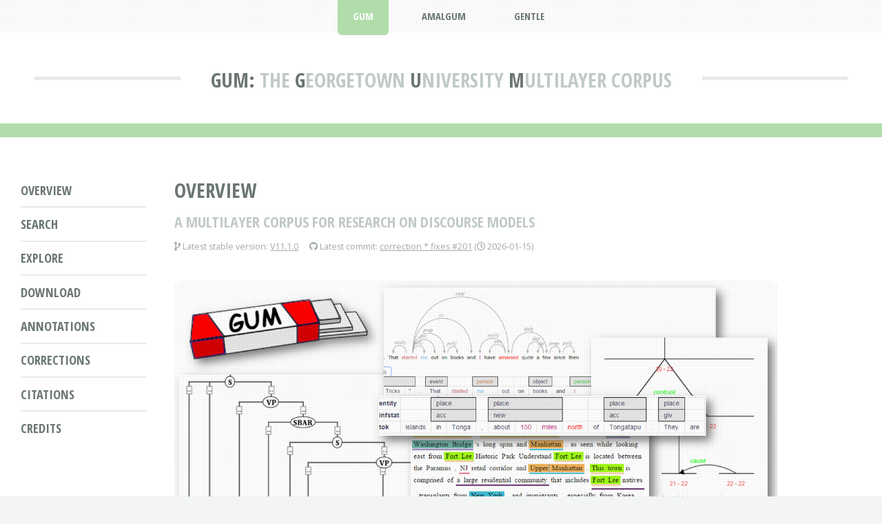

--- FILE ---
content_type: text/html; charset=UTF-8
request_url: https://gucorpling.org/gum/index.html
body_size: 17071
content:
<!DOCTYPE HTML>
<!--
	TXT by HTML5 UP
	html5up.net | @ajlkn
	Free for personal and commercial use under the CCA 3.0 license (html5up.net/license)
-->
<html>
	<head>
		<title>GUM - The Georgetown University Multilayer Corpus</title>
		<meta charset="utf-8" />
		<meta http-equiv="Content-Security-Policy" content="connect-src 'self' *.github.com/repos/amir-zeldes/gum/ *.georgetown.edu">
		<meta name="viewport" content="width=device-width, initial-scale=1, user-scalable=no" />
		<link rel="stylesheet" href="assets/css/main.css" />
		<link rel="stylesheet" href="assets/css/custom.css?v=2" />
		<link rel="canonical" href="https://gucorpling.org/gum/" />
	</head>
	<body class="is-preload">
	<script src="assets/js/jquery.min.js"></script>
	<script src="assets/js/semver.min.js"></script>
		<div id="page-wrapper">

			<!-- Header -->
				<header id="header">
					<div class="logo container">
						<div>
							<h1><a href="index.html" id="logo">GUM</a>:</h1>
							<p> The <b>G</b>eorgetown <b>U</b>niversity <b>M</b>ultilayer Corpus</p>
						</div>
					</div>
				</header>

			<!-- Nav -->
			
			<nav id="nav">
					<ul>
						<li class="current">
							<a href="index.html">GUM</a>
							<ul>
								<li><a href="index.html">Overview</a></li>
								<li><a href="search.html">Search</a></li>
								<li><a href="explore.html">Explore</a></li>
								<li><a href="download.html">Download</a></li>
								<li><a href="annotations.html">Annotations</a></li>
								<li><a href="build.html">Corrections</a></li>
								<li><a href="citations.html">Citations</a></li>
								<li><a href="credits.html">Credits</a></li>
							</ul>
						</li>
						<li><a href="amalgum.html">AMALGUM</a></li>
						<li><a href="gentle.html">GENTLE</a></li>
					</ul>
				</nav>


			<!-- Main -->
				<section id="main">
					<div class="container">
						<div class="row">
						
							<div class="col-2 col-12-medium" style="padding: 20px 0 0 20px;">
								<div class="sidebar">

									<!-- Sidebar -->

											<section>
												<!--<h2 class="major"><span>Read more</span></h2>-->
												<ul class="divided">
													<li>
														<article class="box post-summary">
															<h3><a href="index.html">Overview</a></h3>
														</article>
													</li>
													<li>
														<article class="box post-summary">
															<h3><a href="search.html">Search</a></h3>
														</article>
													</li>
													<li>
														<article class="box post-summary">
															<h3><a href="explore.html">Explore</a></h3>
														</article>
													</li>
													<li>
														<article class="box post-summary">
															<h3><a href="download.html">Download</a></h3>
														</article>
													</li>
													<li>
														<article class="box post-summary">
															<h3><a href="annotations.html">Annotations</a></h3>
														</article>
													</li>
													<li>
														<article class="box post-summary">
															<h3><a href="build.html">Corrections</a></h3>
														</article>
													</li>
													<li>
														<article class="box post-summary">
															<h3><a href="citations.html">Citations</a></h3>
														</article>
													</li>
													<li>
														<article class="box post-summary">
															<h3><a href="credits.html">Credits</a></h3>
														</article>
													</li>
												</ul>
											</section>

										<!-- Something -->
											<section>
												<h2 class="major"><span class="sidehead">GUM in Universal Dependencies</span></h2>
												<a href="https://github.com/UniversalDependencies/UD_English-GUM" class="image featured sideimg"><img src="img/GUM_UD.png" alt="GUM in Universal Dependencies" /></a>
												<p>GUM is part of the <a href="https://universaldependencies.org/">Universal Dependencies</a> project - check out UD English GUM <a href="https://github.com/universalDependencies/UD_English-GUM">here</a></p>

												<h2 class="major"><span class="sidehead">GUM in Universal Anaphora</span></h2>
												<a href="http://universalanaphora.org/" class="image featured sideimg"><img src="img/GUM_UA.png" alt="Universal Anaphora homepage" /></a>
												<p>The new <a href="http://universalanaphora.org">Universal Anaphora</a> project is standardizing how we annotate coreference for corpora including GUM</p>

												<h2 class="major"><span class="sidehead">More from our lab</span></h2>
												<a href="https://gucorpling.org/corpling/" class="image featured sideimg"><img src="img/potomac.png" alt="More from the Corpling@GU lab" /></a>
											</section>

								</div>
							</div>
							
							<div class="col-9 col-12-medium imp-medium">
								<div class="content">

									<!-- Content -->

										<article class="box page-content">

											<header>
												<h2>Overview</h2>
												<p>A multilayer corpus for research on discourse models</p>
												<ul class="meta">
													<li class="icon"><i class="fas fa-code-branch"></i> Latest stable version: <span id="release"><a href="https://github.com/amir-zeldes/gum/releases">7.0.0</a></span></li>
													<li class="icon"><i class="fab fa-github"></i> Latest commit: <span id="commit"><a href="#">&nbsp;</a></span></li>
													<script>
													const branches = 'https://api.github.com/repos/amir-zeldes/gum/branches';  //dev
													const tags_path = 'https://api.github.com/repos/amir-zeldes/gum/tags';

$.get(tags_path).done(data => {
  const versions = data.sort((v1, v2) => semver.compare(v2.name.replace(/[Vv]/,""), v1.name.replace(/[Vv]/,"")));
  $('#release').html('<a href="https://github.com/amir-zeldes/gum/releases">' + versions[0].name+'</a>');
});

var sha = 0;
$.getJSON(branches, function(branch_data) {
	for (branch of branch_data){
		if (branch["name"]=="dev"){
			sha = branch["commit"]["sha"];
		}
	}
	const commit_path = "https://api.github.com/repos/amir-zeldes/gum/commits?per_page=1&sha=" + sha;
	$.getJSON(commit_path, function(data) {

		let d = new Date(data[0]["commit"]["author"]["date"]);
		let mon = (d.getMonth()+1).toString();
		if (mon.length==1){mon = "0" + mon;}
		
		commit_date = d.getFullYear()  + "-" + (mon) + "-" + d.getDate();
		commit_url = data[0]["html_url"];
		commit_render = '<span><a href="'+commit_url+'">' + data[0]["commit"]["message"] + '</a> (<i class="far fa-clock"></i> ' + commit_date + ')</span>' ;

		$('#commit').html(commit_render);
	});
});




/*
$.get(commit_url).done(data => {
  const versions = data.sort((v1, v2) => semver.compare(v2.name.replace(/[Vv]/,""), v1.name.replace(/[Vv]/,"")));
  $('#release').html(versions[0].name);
});*/


													</script>
												</ul>
											</header>

											<section>
												<span class="image featured"><img src="img/GUM_visualizers.png" alt="GUM corpus visualizations" /></span>
												<p> GUM is an open source multilayer corpus of richly annotated texts from 24 text types. Annotations include:
												        <ul>
															<li>Multiple POS tags, morphological features, morphological segmentation and lemmatization</li>
															<li>Sentence segmentation and rough speech act</li>
															<li>Document structure in <a href="http://tei-c.org">TEI XML</a> (paragraphs, headings, figures, etc.)</li>
															<li>Normalized ISO date/time annotations</li>
															<li>Speaker and addressee information (where relevant)</li>
															<li>Constituent and (enhanced) <a href="https://universaldependencies.org/">Universal Dependencies</a> syntax</li>
															<li>Select grammatical constructions using Construction Grammar (CxG)</li>
															<li>Information status (given, accessible, new, split antecedent) and graded salience (scores of 0-6 for all entities)</li>
															<li>Entity and coreference annotation, including bridging anaphora</li>
															<li>Entity linking (Wikification)</li>
															<li>Discourse parses in enhanced Rhetorical Structure Theory (<a href="https://gucorpling.org/erst">eRST</a>), including connective detection, non-projective relations and and discourse dependencies</li>
															<li>Shallow discourse relation annotations according to the PDTB v3 guidelines, including explicit and implicit connectives, alternative lexicalizations/AltLexC, entity relations and hypophora</li>
															<li>Abstractive summarization, with five summaries per document</li>
														</ul>
												</p>
												<p>The corpus is collected and expanded by students  as part of the curriculum in <a href="https://gucorpling.org/amir/pdf/syllabi/4427_Corpus_Zeldes_F23.pdf">LING-4427 Computational Corpus Linguistics</a> at Georgetown University. Each year students begin by choosing a text from within one of four possible genres, and as we learn about different annotation types and standards, participants are responsible for analyzing their own document, to which they add more and more layers of analysis: from part-of-speech tagging, through treebanking, entity recognition, discourse parsing, and more. Texts are chosen from openly available sources, and students who wish to contribute their analyses at the end of semester can do so under a <a href="https://creativecommons.org/">Creative Commons</a> license. The resulting data is checked for consistency and published online via <a href="https://github.com/amir-zeldes/gum">GitHub</a>. See <a href="credits.html">this page</a> for a list of contributors.
												</p>
												
												<h3>Text types and sources</h3>
												<p>
												Genre, modality, intended recipients, background knowledge and communicative intent all influence how we use language extensively. The selection of text types in GUM is meant to represent different communicative settings, while coming from sources that are readily and openly available, so that new texts can be annotated and published with ease, without restrictive licenses and free of charge. In order to support a collaborative environment, each year we work on texts from four genres, creating small groups of students conducting research on one type of texts, which can be compared with three others within the classroom. Every three years, we change genres and select four new types of data to work on. 
												The GUM corpus currently contains the following proportions of texts:
			</p>

        <table id="gum_stats" class="stripes">
            <thead><tr><th>Text type</th><th>Source</th><th></th><th>Docs</th><th>Tokens</th></tr></thead>
            <tbody>
            </tbody>
            <tr><td>Academic writing</td><td>Various</td><td><img alt="Creative Commons papers" title="Creative Commons papers" src="img/academic_logo.svg" class="genre_logo"></td><td class="cn">18</td><td>17,169</td></tr>
            <tr><td>Biographies</td><td><a href="https://en.wikipedia.org/wiki/Portal:Biography">Wikipedia</a></td><td><img alt="Wikipedia biographies" title="Wikipedia biographies" src="img/wikipedia_logo.png" class="genre_logo"></td><td class="cn">20</td><td>18,213</td></tr>
            <tr><td>CC Vlogs</td><td><a href="https://www.youtube.com/">YouTube</a></td><td><img alt="YouTube" title="YouTube" style="height: 20px; margin-top: 5px; margin-bottom: 5px;" src="img/vlog_logo.svg" class="genre_logo"></td><td class="cn">15</td><td>16,864</td></tr>
            <tr><td>Conversations</td><td><a href="https://www.linguistics.ucsb.edu/research/santa-barbara-corpus">UCSB Corpus</a></td><td><img alt="The Santa Barbara Corpus of Spoken American English" title="The Santa Barbara Corpus of Spoken American English" src="img/conversation_logo.png" class="genre_logo"></td><td class="cn">15</td><td>17,932</td></tr>
            <tr><td>Courtroom transcripts</td><td>Various</td><td><img alt="Courtroom transcripts" title="Courtroom transcripts" src="img/court_logo.png" class="genre_logo"></td><td class="cn">9</td><td>11,148</td></tr>
            <tr><td>Essays</td><td>Various</td><td><img alt="Essays" title="Essays" src="img/essay_logo.png" class="genre_logo"></td><td class="cn">9</td><td>10,842</td></tr>
            <tr><td>Fiction</td><td>Various</td><td><img alt="Creative Commons fiction" title="Creative Commons fiction" src="img/fiction_logo.svg" class="genre_logo"></td><td class="cn">19</td><td>17,511</td></tr>
            <tr><td>Forum</td><td><a href="https://www.reddit.com/">reddit</a></td><td><img alt="reddit" title="reddit" src="img/reddit_logo.png" class="genre_logo"></td><td class="cn">18</td><td>16,364</td></tr>
            <tr><td>How-to guides</td><td><a href="https://www.wikihow.com/">wikiHow</a></td><td><img alt="wikiHow" title="wikiHow" src="img/wikihow_logo.png" class="genre_logo"></td><td class="cn">19</td><td>17,081</td></tr>
            <tr><td>Interviews</td><td><a href="https://en.wikinews.org/wiki/Category:Interview">Wikinews</a></td><td><img alt="Wikinews interviews" title="Wikinews interviews" src="img/wikiinterview_logo.png" class="genre_logo"></td><td class="cn">19</td><td>18,196</td></tr>
            <tr><td>Letters</td><td>Various</td><td><img alt="Letters" title="Letter" src="img/letter_logo.png" class="genre_logo"></td><td class="cn">12</td><td>9,989</td></tr>
            <tr><td>News stories</td><td><a href="https://en.wikinews.org/wiki/">Wikinews</a></td><td><img alt="Wikinews" title="Wikinews" src="img/wikinews_logo.png" class="genre_logo"></td><td class="cn">24</td><td>17,186</td></tr>
            <tr><td>Podcasts</td><td>Various</td><td><img alt="Podcasts" title="Podcasts" src="img/podcast_logo.png" class="genre_logo"></td><td class="cn">10</td><td>11,986</td></tr>
            <tr><td>Political speeches</td><td>Various</td><td><img alt="Political speeches" title="Political speeches" src="img/speech_logo.svg" class="genre_logo"></td><td class="cn">15</td><td>16,720</td></tr>
            <tr><td>Textbooks</td><td><a href="https://openstax.org/">OpenStax</a></td><td><img alt="OpenStax Creative Commons textbooks" title="OpenStax Creative Commons textbooks" src="img/textbook_logo.png" class="genre_logo"></td><td class="cn">15</td><td>16,693</td></tr>
            <tr><td>Travel guides</td><td><a href="https://en.wikivoyage.org/">Wikivoyage</a></td><td><img alt="Wikivoyage" title="Wikivoyage" src="img/wikivoyage_logo.png" class="genre_logo"></td><td class="cn">18</td><td>16,515</td></tr>
            <tr><td><b>Total GUM</b></td><td></td><td></td><td class="cn">255</td><td>250,409</td></tr>
            <tr><td><b>OOD <a href="gentle.html">GENTLE</a></b></td><td></td><td></td><td class="cn">26</td><td>17,799</td></tr>
            <tfoot><tr><td>All partitions</td><td></td><td></td><td class="cn">281</td><td>268,208</td></tr></tfoot>
        </table>

<br>
<p>For more about our <b>unusual genres</b>, such as poetry, math and esports, see our out-of-domain <a href="https://gucorpling.org/gum/gentle.html">GENTLE corpus</a>.
</p>

												<div class="col-12">
													<ul class="actions">
														<li><a href="search.html" class="button large">Demo</a></li>
														<li><a href="download.html" class="button alt large">Download</a></li>
														<li><a href="citations.html" class="button alt large">Cite</a></li>
													</ul>
												</div>


											</section>


										</article>

								</div>
							</div>
						
						</div>
					</div>
				</section>

			<!-- Footer -->
			
			<footer id="footer">
					<div class="container">
						<div class="row gtr-200">
							<div class="col-12" style="padding:10px">

								<!-- Contact -->
									<section>
										<h2 class="major"><span>Corpling@GU on the web</span></h2>
										<ul class="contact">
											<li><a class="icon brands fa-github" href="https://github.com/gucorpling"><span class="label">GitHub</span></a></li>
											<li><a class="icon brands fa-wikipedia-w" href="https://wiki.gucorpling.org/"><span class="label">Wiki</span></a></li>
											<li><a class="icon fas fa-home" href="https://gucorpling.org/corpling/"><span class="label">Home</span></a></li>
										</ul>
									</section>

							</div>
						</div>

						<!-- Copyright -->
							<div id="copyright">
								<ul class="menu">
									<li>&copy; Amir Zeldes. All rights reserved</li><li>Design: adapted from <a href="http://html5up.net">HTML5 UP</a></li>
								</ul>
							</div>

					</div>
				</footer>
				

		</div>

		<!-- Scripts -->
			<script src="assets/js/jquery.min.js"></script>
			<script src="assets/js/jquery.dropotron.min.js"></script>
			<script src="assets/js/jquery.scrolly.min.js"></script>
			<script src="assets/js/browser.min.js"></script>
			<script src="assets/js/breakpoints.min.js"></script>
			<script src="assets/js/util.js"></script>
			<script src="assets/js/main.js"></script>

	</body>
</html>

--- FILE ---
content_type: text/css
request_url: https://gucorpling.org/gum/assets/css/custom.css?v=2
body_size: 3773
content:
table.stripes {
    border-collapse: collapse;
    margin: 25px 0;
    font-size: 0.9em;
    font-family: sans-serif;
    min-width: 400px;
    box-shadow: 0 0 20px rgba(0, 0, 0, 0.15);
}

#gum_stats{
	min-width: 300px;
    max-width: 550px;
	margin: 0 auto;
}

table.stripes thead tr {
    background-color: #009879;
    color: #ffffff;
    text-align: left;
}

table.stripes th, table.stripes td {
    padding: 5px 5px 5px 10px;
	vertical-align: middle;
	  display:table-cell;
}

table.stripes td img {display: table-cell}

table.stripes tbody tr {
    border-bottom: 1px solid #dddddd;
}

table.stripes tbody tr:nth-of-type(even) {
    background-color: #f3f3f3;
}

table.stripes tbody tr:last-of-type {
    border-bottom: 2px solid #009879;
}

table.stripes tbody tr.active-row {
    font-weight: bold;
    color: #009879;
}

.genre_logo{height:30px;    display: block;
    margin-left: auto;
    margin-right: auto;}
.cn{padding-left:40px}

tfoot{font-weight: bold}


.sidebar h2.major {
    color: darkgreen;
}

ul.contact li:hover a.fa-github {
    background-color: #2DAAE4;
}

ul.contact li:hover a.fa-wikipedia-w {
    background-color: #2E5E86;
}

ul.contact li:hover a.fa-home {
    background-color: #C4376B;
}

.fa-home:before{font-weight: unset;}

#main {padding-bottom:3em !important}

section > ul.divided > li {
    border-top: solid 2px #e7eae8;
    padding-top: 1em;
    margin-top: 1em;
    padding-left: 0;
}

.logo.container{font-size: 22pt;}

.content .box.page-content h2 {
    font-size: 2em;
    margin: 0 0 0.5em 0;
}

.content .box.page-content header > p {
    font-size: 1.5em;
    margin: 0 0 0.5em 0;
}

.image.featured.sideimg {
    display: block;
    width: 90% !important;
    margin: 0 0 2em 0;
	max-width: 150px;
}

.sidehead{font-size: 12pt !important}

.sidebar p {
    font-size: 11pt !important;
    line-height: 1.8em;
}

.col-9.col-12-medium.imp-medium{padding-top: 10px !important}

h2.major {border-top: none !important}

input[type="button"].large, input[type="submit"].large, input[type="reset"].large, button.large, .button.large {
    font-size: 1.2em !important;
}

 .terminal{
	     font-family: courier, monospace;
    color: #f7f3f3;
    width: 750px;
    margin-left: auto;
    margin-right: auto;
    margin-top: 10px;
    font-size: 14px;
	background-color:#2a3744;
	padding: 5px;
	white-space: pre;
    line-height: initial !important;
 }
 .pwd{color: #05a505}
 .login{color: #4bb1a7}	
 
 
.announce_red{
 font-weight:bold;
 color:red;
 }
 .announce{
 font-weight:bold;
 color:navy;
 }

tt{font-family:monospace !important;background-color:lightgray}

#annotators{overflow: hidden;}

#annotators li {
  float:left;
 width:30%;}
 
 #others{
 display:inline-block;
 }
 
 #nav li.current.blue a{background-color: #3642c8}
 #nav li.current.orange a{background-color: #ffa500}
 
 #main.blue{border-color: #3642c8;}
 #main.orange{border-color: #ffa500;}
 
.blue-wrapper #titleBar .toggle:active:before, .blue-wrapper #titleBar .toggle:before {
    background: #3642c8 !important;
}
.orange-wrapper #titleBar .toggle:active:before, .orange-wrapper #titleBar .toggle:before {
    background: #ffa500 !important;
}

.mini-nav{display: inline-block;
    color: gray;
    background-color: darkslategray;
	 padding-left: 5px;
	  padding-right: 5px;
} 
	
.mini-nav a{text-decoration: none; color:gray}
.mini-nav.right{    margin-left: 5px;}
.mini-nav.middle{    margin-right: 5px; margin-left: 5px;}
.mini-nav.left{    margin-right: 5px;}
.mini-nav.active{margin-left: 0px; color: white; background-color:#a1cd9b;}
.mini-nav.active.middle{background-color:#3642c8}
.mini-nav.active.right{background-color:#ffa500}
#titleBar .title{display: inline-block!important; }
#titleBar{text-align:center}

.cite-list{padding: 10px 0px;}

--- FILE ---
content_type: image/svg+xml
request_url: https://gucorpling.org/gum/img/vlog_logo.svg
body_size: 1934
content:
<svg xmlns="http://www.w3.org/2000/svg" viewBox="0 0 56 24"><path d="M20.9 19.3h-2.12v-1.24c-.8.94-1.5 1.4-2.23 1.4-.66 0-1.1-.3-1.34-.87-.12-.35-.22-.88-.22-1.67V7.9h2.12V17.16c.05.3.18.42.45.42.4 0 .78-.37 1.23-1V7.9h2.12v11.4M13.4 11.62c0-1.22-.23-2.13-.66-2.7-.56-.8-1.45-1.1-2.35-1.1-1.02 0-1.8.3-2.35 1.1-.44.57-.67 1.5-.67 2.7v4.07c0 1.2.2 2.04.64 2.6.56.8 1.48 1.2 2.37 1.2.9 0 1.82-.4 2.4-1.2.4-.56.6-1.4.6-2.6V11.6zm-2.1 4.3c.1 1.13-.25 1.7-.9 1.7-.66 0-1-.57-.9-1.7V11.4c-.1-1.13.24-1.66.9-1.66.65 0 1 .53.9 1.66v4.52zM5.03 13.1v6.2H2.8v-6.2S.47 5.46 0 4.04h2.35L3.92 10l1.56-5.95h2.34l-2.8 9.04" fill="#111111"/><path d="M42.74 9.7c-.33 0-.7.2-1.05.52v6.86c.33.34.7.5 1.04.5.6 0 .85-.42.85-1.55v-4.86c0-1.13-.27-1.46-.86-1.46M51.08 11.07c0-1.05-.27-1.36-.94-1.36-.67 0-.96.3-.96 1.35v1.25h1.9v-1.23" fill="#e62117"/><path d="M55.67 5.28s-.33-2.3-1.33-3.33C53.07.6 51.64.6 51 .53 46.33.2 39.32.2 39.32.2h-.02s-7 0-11.67.33c-.65.08-2.08.08-3.35 1.42-1 1.02-1.32 3.33-1.32 3.33s-.34 2.72-.34 5.44v2.55c0 2.72.34 5.43.34 5.43s.32 2.32 1.32 3.34c1.27 1.34 2.94 1.3 3.68 1.43 2.67.26 11.35.34 11.35.34s7.03 0 11.7-.34c.65-.08 2.07-.08 3.34-1.42 1-1.02 1.33-3.34 1.33-3.34S56 16 56 13.27v-2.55c0-2.72-.33-5.44-.33-5.44zM29.95 19.3h-2.23v-13h-2.35V4.18h7.04V6.3h-2.45v13zm8.05 0h-2.12v-1.24c-.8.94-1.5 1.4-2.23 1.4-.66 0-1.1-.3-1.34-.87-.12-.35-.22-.88-.22-1.67V8h2.12v9.17c.05.3.18.42.45.42.4 0 .78-.37 1.23-1V8H38v11.3zm7.7-3.38c0 1.04-.07 1.78-.2 2.26-.28.84-.87 1.27-1.67 1.27-.72 0-1.46-.44-2.14-1.28v1.14h-2.02V4.18h2V9.1c.66-.8 1.4-1.27 2.15-1.27.8 0 1.34.47 1.6 1.3.15.47.28 1.2.28 2.27v4.52zm4.46 1.67c.5 0 .8-.28.9-.83.02-.1.02-.6.02-1.42h2.12v.32c0 .66-.05 1.13-.07 1.33-.07.46-.23.87-.47 1.23-.56.82-1.4 1.22-2.45 1.22-1.05 0-1.85-.38-2.44-1.16-.43-.57-.7-1.4-.7-2.6v-3.96c0-1.2.25-2.14.68-2.72.58-.77 1.4-1.18 2.42-1.18s1.82.4 2.4 1.18c.4.58.65 1.46.65 2.67V14H49.2v2.02c0 1.05.3 1.57.98 1.57z" fill="#e62117"/></svg>

--- FILE ---
content_type: image/svg+xml
request_url: https://gucorpling.org/gum/img/speech_logo.svg
body_size: 11668
content:
<?xml version="1.0" encoding="iso-8859-1"?>
<!-- Generator: Adobe Illustrator 19.0.0, SVG Export Plug-In . SVG Version: 6.00 Build 0)  -->
<svg version="1.1" id="Layer_1" xmlns="http://www.w3.org/2000/svg" xmlns:xlink="http://www.w3.org/1999/xlink" x="0px" y="0px"
	 viewBox="0 0 512 512" style="enable-background:new 0 0 512 512;" xml:space="preserve">
<polygon style="fill:#898890;" points="22.822,374.085 229.811,493.915 489.179,344.703 281.75,224.501 "/>
<polygon style="fill:#ACABB1;" points="230.092,413.975 401.973,314.739 401.973,199.53 230.092,298.669 "/>
<polygon style="fill:#E0E0E2;" points="22.822,374.085 22.822,392.196 229.811,512 229.811,493.915 "/>
<g>
	<polygon style="fill:#D8D8DA;" points="229.811,512 489.179,364.275 489.179,344.703 229.811,493.915 	"/>
	<path style="fill:#D8D8DA;" d="M302.513,427.179v-13.293c0-0.014,0-0.027,0-0.041v-0.009h-0.001
		c-0.009-3.069-2.024-6.139-6.048-8.475c-8.075-4.686-21.305-4.697-29.401-0.023c-4.049,2.337-6.075,5.419-6.078,8.498v13.337
		c-0.005,3.079,2.015,6.159,6.058,8.493c8.085,4.669,21.316,4.678,29.401,0.023C300.5,433.355,302.521,430.268,302.513,427.179
		L302.513,427.179z"/>
</g>
<path style="fill:#E0E0E2;" d="M267.044,422.326c-8.085-4.669-8.077-12.312,0.02-16.986c8.096-4.674,21.326-4.664,29.401,0.023
	c8.075,4.686,8.065,12.331-0.02,16.986C288.36,427.003,275.129,426.993,267.044,422.326z"/>
<g>
	<path style="fill:#D8D8DA;" d="M294.043,413.837L294.043,413.837V297.601h-24.587v116.236l0,0
		c-0.002,1.822,1.193,3.645,3.587,5.026c4.787,2.764,12.62,2.77,17.407,0.014C292.852,417.493,294.048,415.665,294.043,413.837z"/>
	<path style="fill:#D8D8DA;" d="M354.451,396.856v-13.292c0-0.014,0-0.027,0-0.041v-0.009h-0.001
		c-0.009-3.069-2.024-6.139-6.048-8.475c-8.075-4.686-21.305-4.697-29.401-0.023c-4.049,2.337-6.075,5.419-6.078,8.498v13.337
		c-0.005,3.079,2.015,6.159,6.058,8.493c8.085,4.668,21.316,4.678,29.401,0.023C352.438,403.033,354.46,399.945,354.451,396.856
		L354.451,396.856z"/>
</g>
<path style="fill:#E0E0E2;" d="M318.982,392.003c-8.085-4.669-8.077-12.312,0.02-16.986c8.097-4.674,21.326-4.664,29.401,0.023
	c8.075,4.687,8.065,12.331-0.02,16.986C340.298,396.681,327.067,396.671,318.982,392.003z"/>
<g>
	<path style="fill:#D8D8DA;" d="M345.981,383.514L345.981,383.514l0.001-116.236h-24.587v116.236l0,0
		c-0.002,1.822,1.193,3.645,3.587,5.026c4.787,2.764,12.62,2.77,17.407,0.014C344.79,387.17,345.986,385.343,345.981,383.514z"/>
	<path style="fill:#D8D8DA;" d="M406.389,366.534v-13.293c0-0.014,0-0.027,0-0.041v-0.009h-0.001
		c-0.009-3.069-2.024-6.139-6.048-8.475c-8.075-4.686-21.305-4.697-29.401-0.023c-4.049,2.337-6.075,5.419-6.078,8.498v13.337
		c-0.005,3.079,2.015,6.159,6.058,8.493c8.085,4.669,21.316,4.678,29.401,0.023C404.376,372.709,406.398,369.623,406.389,366.534
		L406.389,366.534z"/>
</g>
<path style="fill:#E0E0E2;" d="M370.92,361.681c-8.085-4.669-8.077-12.312,0.02-16.986c8.097-4.674,21.326-4.664,29.401,0.023
	c8.075,4.686,8.065,12.331-0.02,16.986C392.236,366.358,379.005,366.348,370.92,361.681z"/>
<g>
	<path style="fill:#D8D8DA;" d="M397.919,353.191L397.919,353.191l0.001-116.236h-24.587v116.236l0,0
		c-0.002,1.822,1.193,3.645,3.587,5.026c4.787,2.764,12.62,2.77,17.407,0.014C396.728,356.848,397.924,355.02,397.919,353.191z"/>
	<path style="fill:#D8D8DA;" d="M458.327,336.211v-13.293c0-0.014,0-0.027,0-0.041v-0.009h-0.001
		c-0.009-3.069-2.024-6.139-6.048-8.475c-8.075-4.686-21.305-4.697-29.401-0.023c-4.049,2.337-6.075,5.419-6.078,8.498v13.337
		c-0.005,3.079,2.015,6.159,6.058,8.493c8.085,4.667,21.316,4.678,29.401,0.023C456.314,342.387,458.336,339.3,458.327,336.211
		L458.327,336.211z"/>
</g>
<path style="fill:#E0E0E2;" d="M422.858,331.357c-8.085-4.669-8.077-12.312,0.02-16.986c8.097-4.674,21.326-4.664,29.401,0.023
	c8.075,4.686,8.065,12.331-0.02,16.986C444.174,336.036,430.943,336.026,422.858,331.357z"/>
<g>
	<path style="fill:#D8D8DA;" d="M449.857,322.868L449.857,322.868V206.632H425.27v116.236l0,0c-0.002,1.822,1.193,3.645,3.587,5.026
		c4.787,2.764,12.62,2.77,17.407,0.014C448.666,326.525,449.862,324.697,449.857,322.868z"/>
	<path style="fill:#D8D8DA;" d="M95.833,367.342v-13.293c0-0.014,0-0.027,0-0.041v-0.009h-0.001
		c-0.009-3.069-2.024-6.139-6.048-8.475c-8.075-4.686-21.305-4.697-29.401-0.023c-4.049,2.337-6.075,5.419-6.078,8.498v13.337
		c-0.005,3.079,2.015,6.159,6.058,8.493c8.085,4.668,21.316,4.678,29.401,0.023C93.82,373.517,95.841,370.429,95.833,367.342
		L95.833,367.342z"/>
</g>
<path style="fill:#E0E0E2;" d="M60.363,362.487c-8.085-4.669-8.077-12.312,0.02-16.986c8.097-4.674,21.326-4.664,29.401,0.023
	c8.075,4.686,8.065,12.331-0.02,16.986S68.448,367.156,60.363,362.487z"/>
<g>
	<path style="fill:#D8D8DA;" d="M87.362,353.999L87.362,353.999l0.001-116.236H62.776v116.236l0,0
		c-0.002,1.822,1.193,3.645,3.587,5.026c4.787,2.764,12.62,2.77,17.407,0.014C86.171,357.655,87.368,355.827,87.362,353.999z"/>
	<path style="fill:#D8D8DA;" d="M151.638,341.872V328.58c0-0.014,0-0.027,0-0.041v-0.009h-0.001
		c-0.009-3.069-2.024-6.139-6.048-8.475c-8.075-4.686-21.305-4.697-29.401-0.023c-4.049,2.337-6.075,5.419-6.078,8.498v13.337
		c-0.005,3.079,2.015,6.159,6.058,8.493c8.085,4.668,21.316,4.678,29.401,0.023C149.625,348.047,151.646,344.96,151.638,341.872
		L151.638,341.872z"/>
</g>
<path style="fill:#E0E0E2;" d="M116.168,337.017c-8.085-4.669-8.077-12.312,0.02-16.986c8.097-4.674,21.326-4.664,29.401,0.023
	c8.075,4.686,8.065,12.331-0.02,16.986S124.254,341.686,116.168,337.017z"/>
<path style="fill:#D8D8DA;" d="M143.167,328.528L143.167,328.528l0.001-116.236h-24.587v116.236l0,0
	c-0.002,1.822,1.193,3.645,3.587,5.026c4.787,2.764,12.62,2.77,17.407,0.014C141.976,332.186,143.172,330.357,143.167,328.528z"/>
<polygon style="fill:#C6C5CB;" points="125.53,354.676 125.53,238.3 230.092,298.669 230.092,413.975 "/>
<path style="fill:#D8D8DA;" d="M147.413,397.395v-13.292c0-0.014,0-0.027,0-0.041v-0.009h-0.001
	c-0.009-3.069-2.024-6.139-6.048-8.475c-8.075-4.686-21.305-4.697-29.401-0.023c-4.049,2.337-6.075,5.419-6.078,8.498v13.337
	c-0.005,3.079,2.015,6.159,6.058,8.493c8.085,4.669,21.316,4.678,29.401,0.023C145.401,403.571,147.422,400.483,147.413,397.395
	L147.413,397.395z"/>
<path style="fill:#E0E0E2;" d="M111.944,392.541c-8.085-4.669-8.077-12.312,0.02-16.986c8.096-4.674,21.326-4.664,29.401,0.023
	c8.075,4.687,8.065,12.331-0.02,16.986C133.26,397.219,120.029,397.209,111.944,392.541z"/>
<g>
	<path style="fill:#D8D8DA;" d="M138.943,384.052L138.943,384.052l0.001-116.236h-24.587v116.236l0,0
		c-0.002,1.822,1.193,3.645,3.587,5.026c4.787,2.764,12.62,2.77,17.407,0.014C137.752,387.709,138.949,385.881,138.943,384.052z"/>
	<path style="fill:#D8D8DA;" d="M250.575,457.503v-13.292c0-0.014,0-0.027,0-0.041v-0.009h-0.001
		c-0.009-3.069-2.024-6.139-6.048-8.475c-8.075-4.686-21.305-4.697-29.401-0.023c-4.049,2.337-6.075,5.419-6.078,8.498v13.337
		c-0.005,3.079,2.015,6.159,6.058,8.493c8.085,4.669,21.316,4.678,29.401,0.023C248.562,463.678,250.583,460.591,250.575,457.503
		L250.575,457.503z"/>
</g>
<path style="fill:#E0E0E2;" d="M215.106,452.648c-8.085-4.669-8.077-12.312,0.02-16.986c8.096-4.674,21.326-4.664,29.401,0.023
	c8.075,4.687,8.065,12.331-0.02,16.986C236.422,457.326,223.191,457.317,215.106,452.648z"/>
<path style="fill:#D8D8DA;" d="M242.105,444.159L242.105,444.159l0.001-116.236h-24.587v116.236l0,0
	c-0.002,1.822,1.193,3.645,3.587,5.026c4.787,2.764,12.62,2.77,17.407,0.014C240.914,447.815,242.11,445.988,242.105,444.159z"/>
<polygon style="fill:#77767E;" points="161.001,374.792 161.001,294.306 195.546,314.251 195.238,394.208 "/>
<path style="fill:#D8D8DA;" d="M198.994,427.449v-13.293c0-0.014,0-0.027,0-0.041v-0.009h-0.001
	c-0.009-3.069-2.024-6.139-6.048-8.475c-8.075-4.686-21.305-4.697-29.401-0.023c-4.049,2.337-6.075,5.419-6.078,8.498v13.337
	c-0.005,3.079,2.015,6.159,6.058,8.493c8.085,4.668,21.316,4.678,29.401,0.023C196.982,433.624,199.002,430.537,198.994,427.449
	L198.994,427.449z"/>
<path style="fill:#E0E0E2;" d="M163.526,422.594c-8.085-4.669-8.077-12.312,0.02-16.986c8.097-4.674,21.326-4.664,29.401,0.023
	c8.075,4.686,8.065,12.331-0.02,16.986C184.841,427.273,171.61,427.263,163.526,422.594z"/>
<path style="fill:#D8D8DA;" d="M190.523,414.105L190.523,414.105l0.001-116.236h-24.587v116.236l0,0
	c-0.002,1.822,1.193,3.645,3.587,5.026c4.787,2.764,12.62,2.77,17.407,0.014C189.333,417.763,190.529,415.934,190.523,414.105z"/>
<polygon style="fill:#E0E0E2;" points="40.093,207.848 40.093,227.792 247.364,347.461 247.364,327.516 "/>
<polygon style="fill:#C6C5CB;" points="264.637,317.544 264.637,337.488 247.364,347.461 247.364,327.516 "/>
<polygon style="fill:#E0E0E2;" points="22.822,197.876 264.637,337.488 143.729,167.959 "/>
<polygon style="fill:#C6C5CB;" points="45.698,201.112 140.105,177.753 234.512,310.124 "/>
<polygon style="fill:#E0E0E2;" points="45.698,201.112 57.79,198.12 222.421,293.171 234.512,310.124 "/>
<polygon style="fill:#57565C;" points="143.729,167.959 350.999,48.291 471.907,217.82 264.637,337.488 "/>
<polygon style="fill:#77767E;" points="22.822,197.876 230.092,78.208 350.999,48.291 143.729,167.959 "/>
<path style="fill:#D8D8DA;" d="M345.192,94.803v-0.054h-0.002c0.112-13.347-8.576-26.686-26.103-36.806
	c-35.113-20.273-92.96-20.273-128.548,0c-17.807,10.144-26.791,23.523-26.919,36.903v41.412
	c-0.134,13.364,8.568,26.729,26.138,36.873c35.157,20.298,93.004,20.298,128.548,0c17.763-10.145,26.736-23.51,26.886-36.873h0.001
	v-0.012C345.192,136.239,345.192,94.81,345.192,94.803z"/>
<path style="fill:#77767E;" d="M226.875,171.866c-2.77-0.492-5.504-1.061-8.195-1.707v-20.57c2.691,0.647,5.425,1.215,8.195,1.707
	V171.866z M205.79,145.751c-2.815-1.011-5.552-2.117-8.195-3.323v20.57c2.643,1.206,5.38,2.311,8.195,3.323V145.751z
	 M247.961,153.52c-2.743-0.101-5.476-0.272-8.195-0.514v20.57c2.719,0.242,5.452,0.413,8.195,0.514V153.52z M184.704,135.225
	c-3.066-2.093-5.799-4.291-8.195-6.579v20.57c2.396,2.287,5.129,4.487,8.195,6.579V135.225z M332.303,128.136
	c-2.395,2.304-5.133,4.52-8.195,6.632v20.57c3.062-2.112,5.8-4.328,8.195-6.632V128.136z M311.218,142.064
	c-2.641,1.224-5.382,2.342-8.195,3.371v20.57c2.812-1.029,5.554-2.147,8.195-3.371V142.064z M290.132,149.351
	c-2.691,0.665-5.425,1.253-8.195,1.763v20.57c2.77-0.51,5.504-1.097,8.195-1.763V149.351z M269.046,152.907
	c-2.719,0.26-5.452,0.451-8.195,0.571v20.57c2.743-0.119,5.476-0.31,8.195-0.571V152.907z"/>
<path style="fill:#E0E0E2;" d="M189.757,131.708c-35.157-20.298-34.806-53.493,0.782-73.766s93.434-20.273,128.548,0
	s34.762,53.468-0.782,73.766S224.916,152.007,189.757,131.708z"/>
<path style="fill:#57565C;" d="M333.809,93.262c-0.044,11.762-7.899,23.539-23.526,32.456c-31.09,17.76-81.698,17.76-112.456,0
	c-15.117-8.728-22.726-20.17-22.857-31.671c-0.015-0.204-0.015-0.406-0.015-0.596c0-43.856,35.564-79.418,79.433-79.418
	c43.652,0,79.085,35.229,79.405,78.795C333.809,92.971,333.809,93.116,333.809,93.262z"/>
<path style="fill:#77767E;" d="M311.905,89.74c-0.036,9.535-6.404,19.082-19.07,26.309c-25.203,14.396-66.227,14.396-91.159,0
	c-12.254-7.075-18.422-16.35-18.528-25.674c-0.011-0.165-0.011-0.329-0.011-0.483c0-35.55,28.828-64.378,64.39-64.378
	c35.385,0,64.108,28.558,64.367,63.873C311.905,89.505,311.905,89.623,311.905,89.74z"/>
<path style="fill:#D8D8DA;" d="M258.235,2.197V2.195l0,0c0.005-0.563-0.362-1.125-1.101-1.553c-1.481-0.855-3.921-0.855-5.422,0
	c-0.751,0.427-1.13,0.993-1.136,1.557v34.289c-0.005,0.563,0.362,1.127,1.102,1.555c1.483,0.856,3.922,0.856,5.422,0
	c0.749-0.427,1.127-0.992,1.134-1.555l0,0l0,0V2.197H258.235z"/>
<path style="fill:#E0E0E2;" d="M251.679,3.753c-1.483-0.856-1.468-2.256,0.033-3.112c1.501-0.855,3.941-0.855,5.422,0
	c1.481,0.855,1.466,2.255-0.033,3.112C255.602,4.61,253.162,4.61,251.679,3.753z"/>
<g>
</g>
<g>
</g>
<g>
</g>
<g>
</g>
<g>
</g>
<g>
</g>
<g>
</g>
<g>
</g>
<g>
</g>
<g>
</g>
<g>
</g>
<g>
</g>
<g>
</g>
<g>
</g>
<g>
</g>
</svg>


--- FILE ---
content_type: image/svg+xml
request_url: https://gucorpling.org/gum/img/fiction_logo.svg
body_size: 8401
content:
<?xml version="1.0" encoding="iso-8859-1"?>
<!-- Generator: Adobe Illustrator 19.0.0, SVG Export Plug-In . SVG Version: 6.00 Build 0)  -->
<svg version="1.1" id="Capa_1" xmlns="http://www.w3.org/2000/svg" xmlns:xlink="http://www.w3.org/1999/xlink" x="0px" y="0px"
	 viewBox="0 0 511 511" style="enable-background:new 0 0 511 511;" xml:space="preserve">
<g>
	<path d="M487.5,128.106H479v-24.5c0-2.905-1.678-5.549-4.307-6.786C405.088,64.066,325.408,63.6,255.5,95.371
		C185.592,63.6,105.912,64.067,36.307,96.82C33.678,98.057,32,100.701,32,103.606v24.5h-8.5c-12.958,0-23.5,10.542-23.5,23.5v264
		c0,12.958,10.542,23.5,23.5,23.5h464c12.958,0,23.5-10.542,23.5-23.5v-264C511,138.648,500.458,128.106,487.5,128.106z
		 M263,239.583c0-0.009,0-0.019,0-0.028V108.416c64.137-28.707,136.861-28.707,201,0v27.161c0,0.01-0.001,0.02-0.001,0.029
		s0.001,0.02,0.001,0.029v244.438c-32.237-13.461-66.371-20.193-100.5-20.193c-34.129,0-68.264,6.732-100.5,20.193V239.583z
		 M215,96.391c11.187,3.204,22.217,7.198,33,12.025v117.177l-12.34-8.227c-2.52-1.68-5.801-1.68-8.32,0L215,225.593V96.391z
		 M47,135.626c0-0.007,0.001-0.013,0.001-0.02S47,135.594,47,135.587v-27.171c48.563-21.736,102.046-26.999,153-15.82v32.856
		c-26.767-5.505-54.078-6.777-81.328-3.75c-4.117,0.457-7.083,4.165-6.626,8.282c0.458,4.116,4.162,7.085,8.282,6.626
		c26.708-2.967,53.479-1.562,79.671,4.165v48.686c-15.912-3.265-32.14-5.067-48.377-5.323c-4.145-0.078-7.552,3.239-7.618,7.38
		c-0.065,4.142,3.239,7.552,7.38,7.618c16.331,0.258,32.654,2.164,48.614,5.647v16.66c-43.389-8.909-88.39-6.644-130.748,6.665
		c-3.952,1.241-6.148,5.451-4.907,9.403c1.007,3.204,3.964,5.254,7.153,5.254c0.745,0,1.502-0.112,2.25-0.347
		c40.908-12.852,84.428-14.773,126.252-5.638v2.825c0,2.766,1.522,5.308,3.961,6.612c2.438,1.306,5.398,1.162,7.699-0.372
		l19.84-13.227l16.5,11v136.454c-32.237-13.461-66.371-20.193-100.5-20.193c-34.129,0-68.264,6.732-100.5,20.193V135.626z
		 M224,424.106H23.5c-4.687,0-8.5-3.813-8.5-8.5v-264c0-4.687,3.813-8.5,8.5-8.5H32v248.5v8c0,4.142,3.358,7.5,7.5,7.5H224V424.106z
		 M57.29,392.106c58.099-22.934,122.32-22.935,180.42,0H57.29z M272,424.106h-33v-17h33V424.106z M453.71,392.106H273.29
		C331.389,369.172,395.61,369.172,453.71,392.106z M496,415.606c0,4.687-3.813,8.5-8.5,8.5H287v-17h184.5c4.142,0,7.5-3.358,7.5-7.5
		v-8v-248.5h8.5c4.687,0,8.5,3.813,8.5,8.5V415.606z"/>
	<path d="M309.96,317.749c-8.302,1.74-16.615,3.911-24.708,6.454c-3.952,1.242-6.148,5.452-4.907,9.403
		c1.007,3.204,3.964,5.254,7.153,5.254c0.745,0,1.502-0.112,2.25-0.347c7.628-2.396,15.464-4.443,23.288-6.083
		c4.054-0.85,6.652-4.825,5.802-8.879C317.989,319.497,314.011,316.9,309.96,317.749z"/>
	<path d="M439.502,338.859c3.189,0,6.147-2.051,7.153-5.254c1.241-3.952-0.956-8.162-4.907-9.403
		c-32.073-10.076-65.329-13.842-98.844-11.188c-4.129,0.326-7.211,3.938-6.885,8.068s3.935,7.213,8.068,6.885
		c31.59-2.499,62.935,1.048,93.165,10.546C438,338.748,438.757,338.859,439.502,338.859z"/>
	<path d="M287.498,306.767c0.745,0,1.502-0.112,2.25-0.347c48.249-15.159,99.256-15.159,147.504,0
		c3.952,1.24,8.162-0.956,9.403-4.907c1.241-3.952-0.956-8.162-4.907-9.403c-51.191-16.083-105.306-16.083-156.496,0
		c-3.952,1.241-6.149,5.451-4.907,9.403C281.352,304.716,284.309,306.767,287.498,306.767z"/>
	<path d="M287.498,274.859c0.745,0,1.502-0.112,2.25-0.347c27.681-8.697,56.409-12.412,85.399-11.037
		c4.147,0.192,7.651-2.999,7.847-7.137c0.196-4.138-2.999-7.65-7.137-7.847c-30.753-1.456-61.236,2.483-90.605,11.71
		c-3.952,1.242-6.149,5.452-4.907,9.403C281.352,272.81,284.309,274.859,287.498,274.859z"/>
	<path d="M441.748,260.202c-10.76-3.38-21.846-6.086-32.952-8.043c-4.08-0.719-7.968,2.006-8.688,6.085
		c-0.719,4.079,2.005,7.969,6.085,8.688c10.467,1.844,20.917,4.395,31.058,7.581c0.749,0.235,1.505,0.347,2.25,0.347
		c3.189,0,6.147-2.051,7.153-5.254C447.896,265.653,445.7,261.443,441.748,260.202z"/>
	<path d="M287.498,242.767c0.745,0,1.502-0.112,2.25-0.347c48.249-15.159,99.256-15.159,147.504,0
		c3.952,1.24,8.162-0.956,9.403-4.907c1.241-3.952-0.956-8.162-4.907-9.403c-51.191-16.083-105.306-16.083-156.496,0
		c-3.952,1.241-6.149,5.451-4.907,9.403C281.352,240.716,284.309,242.767,287.498,242.767z"/>
	<path d="M334.678,185.702c-16.732,1.858-33.362,5.36-49.426,10.407c-3.952,1.241-6.148,5.451-4.907,9.403
		c1.007,3.204,3.964,5.254,7.153,5.254c0.745,0,1.502-0.112,2.25-0.347c15.141-4.757,30.815-8.057,46.585-9.809
		c4.117-0.457,7.083-4.165,6.626-8.282S338.79,185.244,334.678,185.702z"/>
	<path d="M367.386,199.137c23.725,0.375,47.231,4.17,69.866,11.283c0.748,0.234,1.505,0.347,2.25,0.347
		c3.189,0,6.146-2.051,7.153-5.254c1.241-3.952-0.956-8.162-4.907-9.403c-24.015-7.545-48.955-11.572-74.125-11.97
		c-4.125-0.078-7.552,3.239-7.618,7.38S363.244,199.072,367.386,199.137z"/>
	<path d="M390.671,168.704c4.116,0.46,7.825-2.509,8.282-6.626c0.458-4.117-2.509-7.825-6.626-8.282
		c-36.252-4.027-72.278-0.526-107.075,10.406c-3.952,1.242-6.148,5.452-4.907,9.403c1.007,3.204,3.964,5.254,7.153,5.254
		c0.745,0,1.502-0.112,2.25-0.347C322.545,168.208,356.5,164.909,390.671,168.704z"/>
	<path d="M441.748,164.202c-5.418-1.702-10.96-3.246-16.472-4.588c-4.03-0.98-8.082,1.488-9.062,5.512
		c-0.98,4.024,1.488,8.082,5.512,9.062c5.196,1.265,10.419,2.72,15.526,4.324c0.748,0.235,1.505,0.347,2.25,0.347
		c3.189,0,6.147-2.051,7.153-5.254C447.896,169.653,445.7,165.443,441.748,164.202z"/>
	<path d="M287.498,146.767c0.745,0,1.502-0.112,2.25-0.347c5.103-1.604,10.325-3.058,15.521-4.324
		c4.024-0.98,6.492-5.037,5.512-9.062s-5.038-6.492-9.062-5.512c-5.513,1.342-11.053,2.886-16.468,4.587
		c-3.951,1.242-6.148,5.452-4.907,9.403C281.352,144.716,284.309,146.767,287.498,146.767z"/>
	<path d="M336.329,136.611c34.172-3.796,68.126-0.496,100.923,9.809c0.748,0.234,1.505,0.347,2.25,0.347
		c3.189,0,6.146-2.051,7.153-5.254c1.241-3.952-0.956-8.162-4.907-9.403c-34.797-10.933-70.824-14.435-107.076-10.406
		c-4.117,0.457-7.083,4.165-6.626,8.282C328.504,134.102,332.21,137.07,336.329,136.611z"/>
	<path d="M93.96,317.749c-8.302,1.74-16.615,3.911-24.708,6.454c-3.952,1.242-6.148,5.452-4.907,9.403
		c1.007,3.204,3.964,5.254,7.153,5.254c0.745,0,1.502-0.112,2.25-0.347c7.628-2.396,15.464-4.443,23.288-6.083
		c4.054-0.85,6.652-4.825,5.802-8.879S98.011,316.9,93.96,317.749z"/>
	<path d="M223.502,338.859c3.189,0,6.147-2.051,7.153-5.254c1.241-3.952-0.956-8.162-4.907-9.403
		c-32.073-10.076-65.331-13.842-98.844-11.188c-4.129,0.326-7.211,3.938-6.885,8.068s3.934,7.213,8.068,6.885
		c31.591-2.499,62.935,1.048,93.165,10.546C222,338.748,222.757,338.859,223.502,338.859z"/>
	<path d="M71.498,306.767c0.745,0,1.502-0.112,2.25-0.347c48.249-15.159,99.256-15.159,147.504,0
		c3.952,1.24,8.162-0.956,9.403-4.907c1.241-3.952-0.956-8.162-4.907-9.403c-51.191-16.083-105.307-16.083-156.496,0
		c-3.952,1.241-6.149,5.451-4.907,9.403C65.352,304.716,68.309,306.767,71.498,306.767z"/>
	<path d="M71.498,274.859c0.745,0,1.502-0.112,2.25-0.347c27.681-8.697,56.411-12.412,85.399-11.037
		c4.158,0.192,7.65-2.999,7.847-7.137c0.196-4.138-2.999-7.65-7.137-7.847c-30.756-1.456-61.236,2.483-90.605,11.71
		c-3.952,1.242-6.149,5.452-4.907,9.403C65.352,272.81,68.309,274.859,71.498,274.859z"/>
	<path d="M190.194,266.932c10.467,1.844,20.917,4.395,31.058,7.581c0.749,0.235,1.505,0.347,2.25,0.347
		c3.189,0,6.147-2.051,7.153-5.254c1.241-3.952-0.956-8.162-4.907-9.403c-10.76-3.38-21.846-6.086-32.952-8.043
		c-4.079-0.719-7.969,2.006-8.688,6.085C183.39,262.323,186.114,266.213,190.194,266.932z"/>
	<path d="M118.678,185.702c-16.732,1.858-33.362,5.36-49.426,10.407c-3.952,1.241-6.148,5.451-4.907,9.403
		c1.007,3.204,3.964,5.254,7.153,5.254c0.745,0,1.502-0.112,2.25-0.347c15.141-4.757,30.815-8.057,46.585-9.809
		c4.117-0.457,7.083-4.165,6.626-8.282C126.503,188.212,122.788,185.244,118.678,185.702z"/>
	<path d="M64.345,173.605c1.007,3.204,3.964,5.254,7.153,5.254c0.745,0,1.502-0.112,2.25-0.347
		c32.797-10.305,66.752-13.604,100.923-9.809c4.116,0.46,7.825-2.509,8.282-6.626c0.458-4.117-2.509-7.825-6.626-8.282
		c-36.253-4.027-72.278-0.526-107.075,10.406C65.3,165.444,63.104,169.654,64.345,173.605z"/>
	<path d="M71.498,146.767c0.745,0,1.502-0.112,2.25-0.347c5.103-1.604,10.325-3.058,15.521-4.324
		c4.024-0.98,6.492-5.037,5.512-9.062s-5.038-6.492-9.062-5.512c-5.513,1.342-11.053,2.886-16.468,4.587
		c-3.951,1.242-6.148,5.452-4.907,9.403C65.352,144.716,68.309,146.767,71.498,146.767z"/>
</g>
<g>
</g>
<g>
</g>
<g>
</g>
<g>
</g>
<g>
</g>
<g>
</g>
<g>
</g>
<g>
</g>
<g>
</g>
<g>
</g>
<g>
</g>
<g>
</g>
<g>
</g>
<g>
</g>
<g>
</g>
</svg>


--- FILE ---
content_type: application/javascript
request_url: https://gucorpling.org/gum/assets/js/semver.min.js
body_size: 12949
content:
!function(e){if(typeof module==="object"&&module.exports===e)e=module.exports=K;e.SEMVER_SPEC_VERSION="2.0.0";var r=256;var t=Number.MAX_SAFE_INTEGER||9007199254740991;var n=e.re=[];var i=e.src=[];var s=0;var o=s++;i[o]="0|[1-9]\\d*";var a=s++;i[a]="[0-9]+";var f=s++;i[f]="\\d*[a-zA-Z-][a-zA-Z0-9-]*";var u=s++;i[u]="("+i[o]+")\\."+"("+i[o]+")\\."+"("+i[o]+")";var l=s++;i[l]="("+i[a]+")\\."+"("+i[a]+")\\."+"("+i[a]+")";var p=s++;i[p]="(?:"+i[o]+"|"+i[f]+")";var h=s++;i[h]="(?:"+i[a]+"|"+i[f]+")";var c=s++;i[c]="(?:-("+i[p]+"(?:\\."+i[p]+")*))";var v=s++;i[v]="(?:-?("+i[h]+"(?:\\."+i[h]+")*))";var m=s++;i[m]="[0-9A-Za-z-]+";var g=s++;i[g]="(?:\\+("+i[m]+"(?:\\."+i[m]+")*))";var w=s++;var y="v?"+i[u]+i[c]+"?"+i[g]+"?";i[w]="^"+y+"$";var d="[v=\\s]*"+i[l]+i[v]+"?"+i[g]+"?";var j=s++;i[j]="^"+d+"$";var b=s++;i[b]="((?:<|>)?=?)";var E=s++;i[E]=i[a]+"|x|X|\\*";var $=s++;i[$]=i[o]+"|x|X|\\*";var k=s++;i[k]="[v=\\s]*("+i[$]+")"+"(?:\\.("+i[$]+")"+"(?:\\.("+i[$]+")"+"(?:"+i[c]+")?"+i[g]+"?"+")?)?";var R=s++;i[R]="[v=\\s]*("+i[E]+")"+"(?:\\.("+i[E]+")"+"(?:\\.("+i[E]+")"+"(?:"+i[v]+")?"+i[g]+"?"+")?)?";var S=s++;i[S]="^"+i[b]+"\\s*"+i[k]+"$";var x=s++;i[x]="^"+i[b]+"\\s*"+i[R]+"$";var I=s++;i[I]="(?:~>?)";var T=s++;i[T]="(\\s*)"+i[I]+"\\s+";n[T]=new RegExp(i[T],"g");var V="$1~";var A=s++;i[A]="^"+i[I]+i[k]+"$";var C=s++;i[C]="^"+i[I]+i[R]+"$";var M=s++;i[M]="(?:\\^)";var N=s++;i[N]="(\\s*)"+i[M]+"\\s+";n[N]=new RegExp(i[N],"g");var _="$1^";var z=s++;i[z]="^"+i[M]+i[k]+"$";var P=s++;i[P]="^"+i[M]+i[R]+"$";var X=s++;i[X]="^"+i[b]+"\\s*("+d+")$|^$";var Z=s++;i[Z]="^"+i[b]+"\\s*("+y+")$|^$";var q=s++;i[q]="(\\s*)"+i[b]+"\\s*("+d+"|"+i[k]+")";n[q]=new RegExp(i[q],"g");var L="$1$2$3";var F=s++;i[F]="^\\s*("+i[k]+")"+"\\s+-\\s+"+"("+i[k]+")"+"\\s*$";var G=s++;i[G]="^\\s*("+i[R]+")"+"\\s+-\\s+"+"("+i[R]+")"+"\\s*$";var O=s++;i[O]="(<|>)?=?\\s*\\*";for(var B=0;B<s;B++){if(!n[B])n[B]=new RegExp(i[B])}e.parse=D;function D(e,t){if(e instanceof K)return e;if(typeof e!=="string")return null;if(e.length>r)return null;var i=t?n[j]:n[w];if(!i.test(e))return null;try{return new K(e,t)}catch(s){return null}}e.valid=H;function H(e,r){var t=D(e,r);return t?t.version:null}e.clean=J;function J(e,r){var t=D(e.trim().replace(/^[=v]+/,""),r);return t?t.version:null}e.SemVer=K;function K(e,i){if(e instanceof K){if(e.loose===i)return e;else e=e.version}else if(typeof e!=="string"){throw new TypeError("Invalid Version: "+e)}if(e.length>r)throw new TypeError("version is longer than "+r+" characters");if(!(this instanceof K))return new K(e,i);this.loose=i;var s=e.trim().match(i?n[j]:n[w]);if(!s)throw new TypeError("Invalid Version: "+e);this.raw=e;this.major=+s[1];this.minor=+s[2];this.patch=+s[3];if(this.major>t||this.major<0)throw new TypeError("Invalid major version");if(this.minor>t||this.minor<0)throw new TypeError("Invalid minor version");if(this.patch>t||this.patch<0)throw new TypeError("Invalid patch version");if(!s[4])this.prerelease=[];else this.prerelease=s[4].split(".").map(function(e){if(/^[0-9]+$/.test(e)){var r=+e;if(r>=0&&r<t)return r}return e});this.build=s[5]?s[5].split("."):[];this.format()}K.prototype.format=function(){this.version=this.major+"."+this.minor+"."+this.patch;if(this.prerelease.length)this.version+="-"+this.prerelease.join(".");return this.version};K.prototype.inspect=function(){return'<SemVer "'+this+'">'};K.prototype.toString=function(){return this.version};K.prototype.compare=function(e){if(!(e instanceof K))e=new K(e,this.loose);return this.compareMain(e)||this.comparePre(e)};K.prototype.compareMain=function(e){if(!(e instanceof K))e=new K(e,this.loose);return Y(this.major,e.major)||Y(this.minor,e.minor)||Y(this.patch,e.patch)};K.prototype.comparePre=function(e){if(!(e instanceof K))e=new K(e,this.loose);if(this.prerelease.length&&!e.prerelease.length)return-1;else if(!this.prerelease.length&&e.prerelease.length)return 1;else if(!this.prerelease.length&&!e.prerelease.length)return 0;var r=0;do{var t=this.prerelease[r];var n=e.prerelease[r];if(t===undefined&&n===undefined)return 0;else if(n===undefined)return 1;else if(t===undefined)return-1;else if(t===n)continue;else return Y(t,n)}while(++r)};K.prototype.inc=function(e,r){switch(e){case"premajor":this.prerelease.length=0;this.patch=0;this.minor=0;this.major++;this.inc("pre",r);break;case"preminor":this.prerelease.length=0;this.patch=0;this.minor++;this.inc("pre",r);break;case"prepatch":this.prerelease.length=0;this.inc("patch",r);this.inc("pre",r);break;case"prerelease":if(this.prerelease.length===0)this.inc("patch",r);this.inc("pre",r);break;case"major":if(this.minor!==0||this.patch!==0||this.prerelease.length===0)this.major++;this.minor=0;this.patch=0;this.prerelease=[];break;case"minor":if(this.patch!==0||this.prerelease.length===0)this.minor++;this.patch=0;this.prerelease=[];break;case"patch":if(this.prerelease.length===0)this.patch++;this.prerelease=[];break;case"pre":if(this.prerelease.length===0)this.prerelease=[0];else{var t=this.prerelease.length;while(--t>=0){if(typeof this.prerelease[t]==="number"){this.prerelease[t]++;t=-2}}if(t===-1)this.prerelease.push(0)}if(r){if(this.prerelease[0]===r){if(isNaN(this.prerelease[1]))this.prerelease=[r,0]}else this.prerelease=[r,0]}break;default:throw new Error("invalid increment argument: "+e)}this.format();return this};e.inc=Q;function Q(e,r,t,n){if(typeof t==="string"){n=t;t=undefined}try{return new K(e,t).inc(r,n).version}catch(i){return null}}e.diff=U;function U(e,r){if(pr(e,r)){return null}else{var t=D(e);var n=D(r);if(t.prerelease.length||n.prerelease.length){for(var i in t){if(i==="major"||i==="minor"||i==="patch"){if(t[i]!==n[i]){return"pre"+i}}}return"prerelease"}for(var i in t){if(i==="major"||i==="minor"||i==="patch"){if(t[i]!==n[i]){return i}}}}}e.compareIdentifiers=Y;var W=/^[0-9]+$/;function Y(e,r){var t=W.test(e);var n=W.test(r);if(t&&n){e=+e;r=+r}return t&&!n?-1:n&&!t?1:e<r?-1:e>r?1:0}e.rcompareIdentifiers=er;function er(e,r){return Y(r,e)}e.major=rr;function rr(e,r){return new K(e,r).major}e.minor=tr;function tr(e,r){return new K(e,r).minor}e.patch=nr;function nr(e,r){return new K(e,r).patch}e.compare=ir;function ir(e,r,t){return new K(e,t).compare(r)}e.compareLoose=sr;function sr(e,r){return ir(e,r,true)}e.rcompare=or;function or(e,r,t){return ir(r,e,t)}e.sort=ar;function ar(r,t){return r.sort(function(r,n){return e.compare(r,n,t)})}e.rsort=fr;function fr(r,t){return r.sort(function(r,n){return e.rcompare(r,n,t)})}e.gt=ur;function ur(e,r,t){return ir(e,r,t)>0}e.lt=lr;function lr(e,r,t){return ir(e,r,t)<0}e.eq=pr;function pr(e,r,t){return ir(e,r,t)===0}e.neq=hr;function hr(e,r,t){return ir(e,r,t)!==0}e.gte=cr;function cr(e,r,t){return ir(e,r,t)>=0}e.lte=vr;function vr(e,r,t){return ir(e,r,t)<=0}e.cmp=mr;function mr(e,r,t,n){var i;switch(r){case"===":if(typeof e==="object")e=e.version;if(typeof t==="object")t=t.version;i=e===t;break;case"!==":if(typeof e==="object")e=e.version;if(typeof t==="object")t=t.version;i=e!==t;break;case"":case"=":case"==":i=pr(e,t,n);break;case"!=":i=hr(e,t,n);break;case">":i=ur(e,t,n);break;case">=":i=cr(e,t,n);break;case"<":i=lr(e,t,n);break;case"<=":i=vr(e,t,n);break;default:throw new TypeError("Invalid operator: "+r)}return i}e.Comparator=gr;function gr(e,r){if(e instanceof gr){if(e.loose===r)return e;else e=e.value}if(!(this instanceof gr))return new gr(e,r);this.loose=r;this.parse(e);if(this.semver===wr)this.value="";else this.value=this.operator+this.semver.version}var wr={};gr.prototype.parse=function(e){var r=this.loose?n[X]:n[Z];var t=e.match(r);if(!t)throw new TypeError("Invalid comparator: "+e);this.operator=t[1];if(this.operator==="=")this.operator="";if(!t[2])this.semver=wr;else this.semver=new K(t[2],this.loose)};gr.prototype.inspect=function(){return'<SemVer Comparator "'+this+'">'};gr.prototype.toString=function(){return this.value};gr.prototype.test=function(e){if(this.semver===wr)return true;if(typeof e==="string")e=new K(e,this.loose);return mr(e,this.operator,this.semver,this.loose)};e.Range=yr;function yr(e,r){if(e instanceof yr&&e.loose===r)return e;if(!(this instanceof yr))return new yr(e,r);this.loose=r;this.raw=e;this.set=e.split(/\s*\|\|\s*/).map(function(e){return this.parseRange(e.trim())},this).filter(function(e){return e.length});if(!this.set.length){throw new TypeError("Invalid SemVer Range: "+e)}this.format()}yr.prototype.inspect=function(){return'<SemVer Range "'+this.range+'">'};yr.prototype.format=function(){this.range=this.set.map(function(e){return e.join(" ").trim()}).join("||").trim();return this.range};yr.prototype.toString=function(){return this.range};yr.prototype.parseRange=function(e){var r=this.loose;e=e.trim();var t=r?n[G]:n[F];e=e.replace(t,Tr);e=e.replace(n[q],L);e=e.replace(n[T],V);e=e.replace(n[N],_);e=e.split(/\s+/).join(" ");var i=r?n[X]:n[Z];var s=e.split(" ").map(function(e){return jr(e,r)}).join(" ").split(/\s+/);if(this.loose){s=s.filter(function(e){return!!e.match(i)})}s=s.map(function(e){return new gr(e,r)});return s};e.toComparators=dr;function dr(e,r){return new yr(e,r).set.map(function(e){return e.map(function(e){return e.value}).join(" ").trim().split(" ")})}function jr(e,r){e=kr(e,r);e=Er(e,r);e=Sr(e,r);e=Ir(e,r);return e}function br(e){return!e||e.toLowerCase()==="x"||e==="*"}function Er(e,r){return e.trim().split(/\s+/).map(function(e){return $r(e,r)}).join(" ")}function $r(e,r){var t=r?n[C]:n[A];return e.replace(t,function(e,r,t,n,i){var s;if(br(r))s="";else if(br(t))s=">="+r+".0.0 <"+(+r+1)+".0.0";else if(br(n))s=">="+r+"."+t+".0 <"+r+"."+(+t+1)+".0";else if(i){if(i.charAt(0)!=="-")i="-"+i;s=">="+r+"."+t+"."+n+i+" <"+r+"."+(+t+1)+".0"}else s=">="+r+"."+t+"."+n+" <"+r+"."+(+t+1)+".0";return s})}function kr(e,r){return e.trim().split(/\s+/).map(function(e){return Rr(e,r)}).join(" ")}function Rr(e,r){var t=r?n[P]:n[z];return e.replace(t,function(e,r,t,n,i){var s;if(br(r))s="";else if(br(t))s=">="+r+".0.0 <"+(+r+1)+".0.0";else if(br(n)){if(r==="0")s=">="+r+"."+t+".0 <"+r+"."+(+t+1)+".0";else s=">="+r+"."+t+".0 <"+(+r+1)+".0.0"}else if(i){if(i.charAt(0)!=="-")i="-"+i;if(r==="0"){if(t==="0")s=">="+r+"."+t+"."+n+i+" <"+r+"."+t+"."+(+n+1);else s=">="+r+"."+t+"."+n+i+" <"+r+"."+(+t+1)+".0"}else s=">="+r+"."+t+"."+n+i+" <"+(+r+1)+".0.0"}else{if(r==="0"){if(t==="0")s=">="+r+"."+t+"."+n+" <"+r+"."+t+"."+(+n+1);else s=">="+r+"."+t+"."+n+" <"+r+"."+(+t+1)+".0"}else s=">="+r+"."+t+"."+n+" <"+(+r+1)+".0.0"}return s})}function Sr(e,r){return e.split(/\s+/).map(function(e){return xr(e,r)}).join(" ")}function xr(e,r){e=e.trim();var t=r?n[x]:n[S];return e.replace(t,function(e,r,t,n,i,s){var o=br(t);var a=o||br(n);var f=a||br(i);var u=f;if(r==="="&&u)r="";if(o){if(r===">"||r==="<"){e="<0.0.0"}else{e="*"}}else if(r&&u){if(a)n=0;if(f)i=0;if(r===">"){r=">=";if(a){t=+t+1;n=0;i=0}else if(f){n=+n+1;i=0}}else if(r==="<="){r="<";if(a)t=+t+1;else n=+n+1}e=r+t+"."+n+"."+i}else if(a){e=">="+t+".0.0 <"+(+t+1)+".0.0"}else if(f){e=">="+t+"."+n+".0 <"+t+"."+(+n+1)+".0"}return e})}function Ir(e,r){return e.trim().replace(n[O],"")}function Tr(e,r,t,n,i,s,o,a,f,u,l,p,h){if(br(t))r="";else if(br(n))r=">="+t+".0.0";else if(br(i))r=">="+t+"."+n+".0";else r=">="+r;if(br(f))a="";else if(br(u))a="<"+(+f+1)+".0.0";else if(br(l))a="<"+f+"."+(+u+1)+".0";else if(p)a="<="+f+"."+u+"."+l+"-"+p;else a="<="+a;return(r+" "+a).trim()}yr.prototype.test=function(e){if(!e)return false;if(typeof e==="string")e=new K(e,this.loose);for(var r=0;r<this.set.length;r++){if(Vr(this.set[r],e))return true}return false};function Vr(e,r){for(var t=0;t<e.length;t++){if(!e[t].test(r))return false}if(r.prerelease.length){for(var t=0;t<e.length;t++){if(e[t].semver===wr)return true;if(e[t].semver.prerelease.length>0){var n=e[t].semver;if(n.major===r.major&&n.minor===r.minor&&n.patch===r.patch)return true}}return false}return true}e.satisfies=Ar;function Ar(e,r,t){try{r=new yr(r,t)}catch(n){return false}return r.test(e)}e.maxSatisfying=Cr;function Cr(e,r,t){return e.filter(function(e){return Ar(e,r,t)}).sort(function(e,r){return or(e,r,t)})[0]||null}e.validRange=Mr;function Mr(e,r){try{return new yr(e,r).range||"*"}catch(t){return null}}e.ltr=Nr;function Nr(e,r,t){return zr(e,r,"<",t)}e.gtr=_r;function _r(e,r,t){return zr(e,r,">",t)}e.outside=zr;function zr(e,r,t,n){e=new K(e,n);r=new yr(r,n);var i,s,o,a,f;switch(t){case">":i=ur;s=vr;o=lr;a=">";f=">=";break;case"<":i=lr;s=cr;o=ur;a="<";f="<=";break;default:throw new TypeError('Must provide a hilo val of "<" or ">"')}if(Ar(e,r,n)){return false}for(var u=0;u<r.set.length;++u){var l=r.set[u];var p=null;var h=null;l.forEach(function(e){p=p||e;h=h||e;if(i(e.semver,p.semver,n)){p=e}else if(o(e.semver,h.semver,n)){h=e}});if(p.operator===a||p.operator===f){return false}if((!h.operator||h.operator===a)&&s(e,h.semver)){return false}else if(h.operator===f&&o(e,h.semver)){return false}}return true}if(typeof define==="function"&&define.amd)define(e)}(typeof exports==="object"?exports:typeof define==="function"&&define.amd?{}:semver={});

--- FILE ---
content_type: application/javascript
request_url: https://gucorpling.org/gum/assets/js/main.js
body_size: 2487
content:
/*
	TXT by HTML5 UP
	html5up.net | @ajlkn
	Free for personal and commercial use under the CCA 3.0 license (html5up.net/license)
*/

(function($) {

	var	$window = $(window),
		$body = $('body'),
		$nav = $('#nav');

	// Breakpoints.
		breakpoints({
			xlarge:  [ '1281px',  '1680px' ],
			large:   [ '981px',   '1280px' ],
			medium:  [ '737px',   '980px'  ],
			small:   [ '361px',   '736px'  ],
			xsmall:  [ null,      '360px'  ]
		});

	// Play initial animations on page load.
		$window.on('load', function() {
			window.setTimeout(function() {
				$body.removeClass('is-preload');
			}, 100);
		});

	// Dropdowns.
		$('#nav > ul').dropotron({
			mode: 'fade',
			noOpenerFade: true,
			speed: 300,
			alignment: 'center'
		});

	// Scrolly
		$('.scrolly').scrolly({
			speed: 1000,
			offset: function() { return $nav.height() - 5; }
		});

	// Nav.
		if ($('#logo').html().includes("AMALGUM")){
				minihtml = '<div id="titleBar">' +
					'<a href="#navPanel" class="toggle"></a>' +
					'<span class="title mini-nav left"><a href="index.html">GUM</a></span>' +
					'<span class="title mini-nav active middle">AMALGUM</span>' +
					'<span class="title mini-nav right"><a href="gentle.html">GENTLE</a></span>' +
				'</div>';
		} else if ($('#logo').html().includes("GENTLE")){
			minihtml = '<div id="titleBar">' +
					'<a href="#navPanel" class="toggle"></a>' +
					'<span class="title mini-nav left"><a href="index.html">GUM</a></span>' +
					'<span class="title mini-nav middle"><a href="amalgum.html">AMALGUM</a></span>' +
					'<span class="title mini-nav active right">GENTLE</span>' + 
				'</div>';
		} else{
			minihtml = '<div id="titleBar">' +
					'<a href="#navPanel" class="toggle"></a>' +
					'<span class="title mini-nav active left">GUM</span>' +
					'<span class="title mini-nav middle"><a href="amalgum.html">AMALGUM</a></span>' +
					'<span class="title mini-nav right"><a href="gentle.html">GENTLE</a></span>' +
				'</div>';
		}
		// Title Bar.
			$(
				minihtml
			)
				.appendTo($body);

		// Panel.
			$(
				'<div id="navPanel">' +
					'<nav>' +
						$('#nav').navList() +
					'</nav>' +
				'</div>'
			)
				.appendTo($body)
				.panel({
					delay: 500,
					hideOnClick: true,
					hideOnSwipe: true,
					resetScroll: true,
					resetForms: true,
					side: 'left',
					target: $body,
					visibleClass: 'navPanel-visible'
				});

})(jQuery);

--- FILE ---
content_type: image/svg+xml
request_url: https://gucorpling.org/gum/img/academic_logo.svg
body_size: 2183
content:
<?xml version="1.0" encoding="iso-8859-1"?>
<!-- Generator: Adobe Illustrator 19.0.0, SVG Export Plug-In . SVG Version: 6.00 Build 0)  -->
<svg version="1.1" id="Layer_1" xmlns="http://www.w3.org/2000/svg" xmlns:xlink="http://www.w3.org/1999/xlink" x="0px" y="0px"
	 viewBox="0 0 481.882 481.882" style="enable-background:new 0 0 481.882 481.882;" xml:space="preserve">
<g>
	<g>
		<path d="M102.28,391.604h48.912l-15.637-85.505c-0.502-2.73,0.397-5.533,2.398-7.462c3.217-3.099,4.983-7.227,4.983-11.626
			c0-8.933-7.267-16.196-16.204-16.196c-8.928,0-16.196,7.263-16.196,16.196c0,4.395,1.766,8.527,4.983,11.63
			c1.993,1.933,2.892,4.728,2.39,7.458L102.28,391.604z"/>
	</g>
</g>
<g>
	<g>
		<path d="M104.434,206.669c-8.88,16.589-14.567,34.251-16.933,52.593c-0.92,7.13,2.318,14.092,8.039,18.157
			c3.321-10.761,11.947-19.119,22.894-22.002v-44.73L104.434,206.669z"/>
	</g>
</g>
<g>
	<g>
		<path d="M394.389,259.513c-2.342-18.424-8.045-36.167-16.966-52.838l-7.401,2.125l-125.333,35.975
			c-1.093,0.318-2.223,0.442-3.356,0.473c-0.128,0.004-0.252,0.054-0.38,0.054h-0.001c-0.54-0.001-1.071-0.162-1.611-0.227
			c-0.721-0.086-1.447-0.099-2.156-0.303L135.028,215.45v39.967c14.054,3.7,24.501,16.397,24.501,31.594
			c0,5.327-1.307,10.432-3.7,15.026c30.624,11.134,57.416,18.869,81.236,23.212c2.196,0.401,4.44,0.397,6.668-0.013
			c42.016-7.745,87.582-22.661,139.281-45.594C390.897,276.142,395.475,268.052,394.389,259.513z"/>
	</g>
</g>
<g>
	<g>
		<path d="M240.945,152.141c-9.803,0-15.807,4.72-15.807,7.292c0,2.568,6.003,7.288,15.807,7.288s15.807-4.719,15.807-7.288
			C256.752,156.861,250.748,152.141,240.945,152.141z"/>
	</g>
</g>
<g>
	<g>
		<path d="M240.937,90.278L0,159.433l121.26,34.801c0.741-0.66,1.565-1.233,2.531-1.598l84.887-32.209
			c-0.018-0.337-0.132-0.652-0.132-0.993c0-13.393,14.235-23.885,32.4-23.885c18.165,0,32.4,10.492,32.4,23.885
			c0,13.393-14.235,23.88-32.4,23.88c-9.868,0-18.474-3.162-24.37-8.137l-69.646,26.425l94.016,26.982l138.204-39.672
			c0.008-0.002,0.014-0.001,0.021-0.003l102.712-29.481L240.937,90.278z"/>
	</g>
</g>
<g>
</g>
<g>
</g>
<g>
</g>
<g>
</g>
<g>
</g>
<g>
</g>
<g>
</g>
<g>
</g>
<g>
</g>
<g>
</g>
<g>
</g>
<g>
</g>
<g>
</g>
<g>
</g>
<g>
</g>
</svg>
